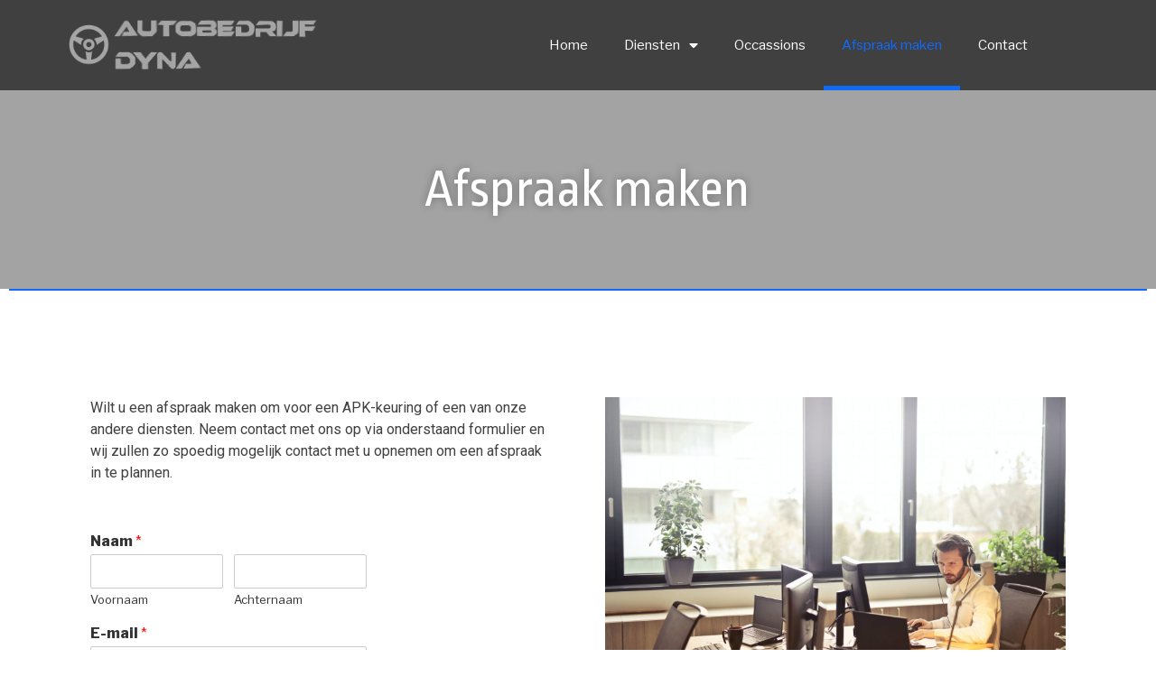

--- FILE ---
content_type: text/css
request_url: https://www.autobedrijfdyna.nl/wp-content/uploads/elementor/css/post-2169.css?ver=1622555056
body_size: 504
content:
.elementor-2169 .elementor-element.elementor-element-ff7314b:not(.elementor-motion-effects-element-type-background), .elementor-2169 .elementor-element.elementor-element-ff7314b > .elementor-motion-effects-container > .elementor-motion-effects-layer{background-color:var( --e-global-color-8aad6b7 );}.elementor-2169 .elementor-element.elementor-element-ff7314b{transition:background 0.3s, border 0.3s, border-radius 0.3s, box-shadow 0.3s;}.elementor-2169 .elementor-element.elementor-element-ff7314b > .elementor-background-overlay{transition:background 0.3s, border-radius 0.3s, opacity 0.3s;}.elementor-2169 .elementor-element.elementor-element-c93992d .elementor-spacer-inner{height:50px;}.elementor-2169 .elementor-element.elementor-element-40f51fa{text-align:center;}.elementor-2169 .elementor-element.elementor-element-40f51fa .elementor-heading-title{color:var( --e-global-color-39bb329 );font-family:"Ropa Sans", Sans-serif;font-size:60px;font-weight:400;text-shadow:0px 0px 10px rgba(0,0,0,0.3);}.elementor-2169 .elementor-element.elementor-element-40f51fa > .elementor-widget-container{padding:0px 0px 0px 20px;}.elementor-2169 .elementor-element.elementor-element-94a6183 .elementor-spacer-inner{height:50px;}.elementor-2169 .elementor-element.elementor-element-91e79ce{--divider-border-style:solid;--divider-color:var( --e-global-color-f8ee4ef );--divider-border-width:1.5px;}.elementor-2169 .elementor-element.elementor-element-91e79ce .elementor-divider-separator{width:100%;}.elementor-2169 .elementor-element.elementor-element-91e79ce .elementor-divider{padding-top:2px;padding-bottom:2px;}.elementor-2169 .elementor-element.elementor-element-91e79ce > .elementor-widget-container{margin:-12px 0px 0px 0px;}.elementor-2169 .elementor-element.elementor-element-ba80ad7 .elementor-spacer-inner{height:50px;}.elementor-2169 .elementor-element.elementor-element-af685ba{color:var( --e-global-color-e0d8811 );font-family:"Roboto", Sans-serif;font-size:16px;font-weight:400;}.elementor-2169 .elementor-element.elementor-element-fefc8ca > .elementor-element-populated{transition:background 0.3s, border 0.3s, border-radius 0.3s, box-shadow 0.3s;margin:0px 0px 0px 0px;}.elementor-2169 .elementor-element.elementor-element-fefc8ca > .elementor-element-populated > .elementor-background-overlay{transition:background 0.3s, border-radius 0.3s, opacity 0.3s;}.elementor-2169 .elementor-element.elementor-element-7a2f0dc .elementor-spacer-inner{height:50px;}

--- FILE ---
content_type: text/css
request_url: https://www.autobedrijfdyna.nl/wp-content/uploads/elementor/css/post-2776.css?ver=1622556127
body_size: 868
content:
.elementor-2776 .elementor-element.elementor-element-46bf222b > .elementor-container{min-height:80px;}.elementor-2776 .elementor-element.elementor-element-46bf222b > .elementor-container > .elementor-column > .elementor-widget-wrap{align-content:center;align-items:center;}.elementor-2776 .elementor-element.elementor-element-46bf222b:not(.elementor-motion-effects-element-type-background), .elementor-2776 .elementor-element.elementor-element-46bf222b > .elementor-motion-effects-container > .elementor-motion-effects-layer{background-color:#404040;}.elementor-2776 .elementor-element.elementor-element-46bf222b{transition:background 0.3s, border 0.3s, border-radius 0.3s, box-shadow 0.3s;}.elementor-2776 .elementor-element.elementor-element-46bf222b > .elementor-background-overlay{transition:background 0.3s, border-radius 0.3s, opacity 0.3s;}.elementor-2776 .elementor-element.elementor-element-1cf1adb0 > .elementor-element-populated{padding:0px 0px 0px 0px;}.elementor-2776 .elementor-element.elementor-element-55c0ae48 .elementor-menu-toggle{margin-left:auto;font-size:25px;border-width:0px;border-radius:0px;}.elementor-2776 .elementor-element.elementor-element-55c0ae48 .elementor-nav-menu .elementor-item{font-size:15px;font-weight:500;}.elementor-2776 .elementor-element.elementor-element-55c0ae48 .elementor-nav-menu--main .elementor-item{color:#ffffff;padding-top:40px;padding-bottom:40px;}.elementor-2776 .elementor-element.elementor-element-55c0ae48 .elementor-nav-menu--main .elementor-item:hover,
					.elementor-2776 .elementor-element.elementor-element-55c0ae48 .elementor-nav-menu--main .elementor-item.elementor-item-active,
					.elementor-2776 .elementor-element.elementor-element-55c0ae48 .elementor-nav-menu--main .elementor-item.highlighted,
					.elementor-2776 .elementor-element.elementor-element-55c0ae48 .elementor-nav-menu--main .elementor-item:focus{color:var( --e-global-color-f8ee4ef );}.elementor-2776 .elementor-element.elementor-element-55c0ae48 .elementor-nav-menu--main:not(.e--pointer-framed) .elementor-item:before,
					.elementor-2776 .elementor-element.elementor-element-55c0ae48 .elementor-nav-menu--main:not(.e--pointer-framed) .elementor-item:after{background-color:var( --e-global-color-f8ee4ef );}.elementor-2776 .elementor-element.elementor-element-55c0ae48 .e--pointer-framed .elementor-item:before,
					.elementor-2776 .elementor-element.elementor-element-55c0ae48 .e--pointer-framed .elementor-item:after{border-color:var( --e-global-color-f8ee4ef );}.elementor-2776 .elementor-element.elementor-element-55c0ae48 .e--pointer-framed .elementor-item:before{border-width:5px;}.elementor-2776 .elementor-element.elementor-element-55c0ae48 .e--pointer-framed.e--animation-draw .elementor-item:before{border-width:0 0 5px 5px;}.elementor-2776 .elementor-element.elementor-element-55c0ae48 .e--pointer-framed.e--animation-draw .elementor-item:after{border-width:5px 5px 0 0;}.elementor-2776 .elementor-element.elementor-element-55c0ae48 .e--pointer-framed.e--animation-corners .elementor-item:before{border-width:5px 0 0 5px;}.elementor-2776 .elementor-element.elementor-element-55c0ae48 .e--pointer-framed.e--animation-corners .elementor-item:after{border-width:0 5px 5px 0;}.elementor-2776 .elementor-element.elementor-element-55c0ae48 .e--pointer-underline .elementor-item:after,
					 .elementor-2776 .elementor-element.elementor-element-55c0ae48 .e--pointer-overline .elementor-item:before,
					 .elementor-2776 .elementor-element.elementor-element-55c0ae48 .e--pointer-double-line .elementor-item:before,
					 .elementor-2776 .elementor-element.elementor-element-55c0ae48 .e--pointer-double-line .elementor-item:after{height:5px;}.elementor-2776 .elementor-element.elementor-element-55c0ae48 .elementor-nav-menu--dropdown a, .elementor-2776 .elementor-element.elementor-element-55c0ae48 .elementor-menu-toggle{color:#000000;}.elementor-2776 .elementor-element.elementor-element-55c0ae48 .elementor-nav-menu--dropdown{background-color:#f2f2f2;}.elementor-2776 .elementor-element.elementor-element-55c0ae48 .elementor-nav-menu--dropdown a:hover,
					.elementor-2776 .elementor-element.elementor-element-55c0ae48 .elementor-nav-menu--dropdown a.elementor-item-active,
					.elementor-2776 .elementor-element.elementor-element-55c0ae48 .elementor-nav-menu--dropdown a.highlighted,
					.elementor-2776 .elementor-element.elementor-element-55c0ae48 .elementor-menu-toggle:hover{color:var( --e-global-color-f8ee4ef );}.elementor-2776 .elementor-element.elementor-element-55c0ae48 .elementor-nav-menu--dropdown a:hover,
					.elementor-2776 .elementor-element.elementor-element-55c0ae48 .elementor-nav-menu--dropdown a.elementor-item-active,
					.elementor-2776 .elementor-element.elementor-element-55c0ae48 .elementor-nav-menu--dropdown a.highlighted{background-color:#ededed;}.elementor-2776 .elementor-element.elementor-element-55c0ae48 .elementor-nav-menu--dropdown .elementor-item, .elementor-2776 .elementor-element.elementor-element-55c0ae48 .elementor-nav-menu--dropdown  .elementor-sub-item{font-size:15px;}.elementor-2776 .elementor-element.elementor-element-55c0ae48 div.elementor-menu-toggle{color:#ffffff;}.elementor-2776 .elementor-element.elementor-element-55c0ae48 div.elementor-menu-toggle:hover{color:var( --e-global-color-f8ee4ef );}@media(max-width:1024px){.elementor-2776 .elementor-element.elementor-element-46bf222b{padding:30px 20px 30px 20px;}.elementor-2776 .elementor-element.elementor-element-55c0ae48 .elementor-nav-menu--main > .elementor-nav-menu > li > .elementor-nav-menu--dropdown, .elementor-2776 .elementor-element.elementor-element-55c0ae48 .elementor-nav-menu__container.elementor-nav-menu--dropdown{margin-top:45px !important;}}@media(max-width:767px){.elementor-2776 .elementor-element.elementor-element-46bf222b{padding:20px 20px 20px 20px;}.elementor-2776 .elementor-element.elementor-element-1cf1adb0{width:50%;}.elementor-2776 .elementor-element.elementor-element-6e813960{width:35%;}.elementor-2776 .elementor-element.elementor-element-55c0ae48 .elementor-nav-menu--main > .elementor-nav-menu > li > .elementor-nav-menu--dropdown, .elementor-2776 .elementor-element.elementor-element-55c0ae48 .elementor-nav-menu__container.elementor-nav-menu--dropdown{margin-top:35px !important;}.elementor-2776 .elementor-element.elementor-element-3d0e6d2a{width:15%;}}@media(min-width:768px){.elementor-2776 .elementor-element.elementor-element-6e813960{width:70.439%;}.elementor-2776 .elementor-element.elementor-element-3d0e6d2a{width:4.561%;}}

--- FILE ---
content_type: text/css
request_url: https://www.autobedrijfdyna.nl/wp-content/uploads/elementor/css/post-2839.css?ver=1640859119
body_size: 2255
content:
.elementor-2839 .elementor-element.elementor-element-699e5bf1:not(.elementor-motion-effects-element-type-background), .elementor-2839 .elementor-element.elementor-element-699e5bf1 > .elementor-motion-effects-container > .elementor-motion-effects-layer{background-color:var( --e-global-color-e0d8811 );}.elementor-2839 .elementor-element.elementor-element-699e5bf1{transition:background 0.3s, border 0.3s, border-radius 0.3s, box-shadow 0.3s;padding:60px 0px 60px 0px;}.elementor-2839 .elementor-element.elementor-element-699e5bf1 > .elementor-background-overlay{transition:background 0.3s, border-radius 0.3s, opacity 0.3s;}.elementor-bc-flex-widget .elementor-2839 .elementor-element.elementor-element-6a6c781c.elementor-column .elementor-widget-wrap{align-items:flex-start;}.elementor-2839 .elementor-element.elementor-element-6a6c781c.elementor-column.elementor-element[data-element_type="column"] > .elementor-widget-wrap.elementor-element-populated{align-content:flex-start;align-items:flex-start;}.elementor-2839 .elementor-element.elementor-element-4d9649f2 .elementor-icon-list-items:not(.elementor-inline-items) .elementor-icon-list-item:not(:last-child){padding-bottom:calc(21px/2);}.elementor-2839 .elementor-element.elementor-element-4d9649f2 .elementor-icon-list-items:not(.elementor-inline-items) .elementor-icon-list-item:not(:first-child){margin-top:calc(21px/2);}.elementor-2839 .elementor-element.elementor-element-4d9649f2 .elementor-icon-list-items.elementor-inline-items .elementor-icon-list-item{margin-right:calc(21px/2);margin-left:calc(21px/2);}.elementor-2839 .elementor-element.elementor-element-4d9649f2 .elementor-icon-list-items.elementor-inline-items{margin-right:calc(-21px/2);margin-left:calc(-21px/2);}body.rtl .elementor-2839 .elementor-element.elementor-element-4d9649f2 .elementor-icon-list-items.elementor-inline-items .elementor-icon-list-item:after{left:calc(-21px/2);}body:not(.rtl) .elementor-2839 .elementor-element.elementor-element-4d9649f2 .elementor-icon-list-items.elementor-inline-items .elementor-icon-list-item:after{right:calc(-21px/2);}.elementor-2839 .elementor-element.elementor-element-4d9649f2 .elementor-icon-list-icon i{color:var( --e-global-color-f8ee4ef );font-size:18px;}.elementor-2839 .elementor-element.elementor-element-4d9649f2 .elementor-icon-list-icon svg{fill:var( --e-global-color-f8ee4ef );width:18px;}.elementor-2839 .elementor-element.elementor-element-4d9649f2 .elementor-icon-list-text{color:rgba(255,255,255,0.8);padding-left:19px;}.elementor-2839 .elementor-element.elementor-element-4d9649f2 .elementor-icon-list-item, .elementor-2839 .elementor-element.elementor-element-4d9649f2 .elementor-icon-list-item a{font-size:14px;font-weight:400;}.elementor-2839 .elementor-element.elementor-element-4d9649f2 > .elementor-widget-container{margin:40px 0px 0px 0px;}.elementor-bc-flex-widget .elementor-2839 .elementor-element.elementor-element-24a8754.elementor-column .elementor-widget-wrap{align-items:flex-start;}.elementor-2839 .elementor-element.elementor-element-24a8754.elementor-column.elementor-element[data-element_type="column"] > .elementor-widget-wrap.elementor-element-populated{align-content:flex-start;align-items:flex-start;}.elementor-bc-flex-widget .elementor-2839 .elementor-element.elementor-element-42483dfd.elementor-column .elementor-widget-wrap{align-items:flex-start;}.elementor-2839 .elementor-element.elementor-element-42483dfd.elementor-column.elementor-element[data-element_type="column"] > .elementor-widget-wrap.elementor-element-populated{align-content:flex-start;align-items:flex-start;}.elementor-2839 .elementor-element.elementor-element-471ca3b5 .elementor-heading-title{color:#ffffff;font-size:15px;font-weight:400;text-transform:uppercase;}.elementor-2839 .elementor-element.elementor-element-703219b4 .elementor-icon-list-items:not(.elementor-inline-items) .elementor-icon-list-item:not(:last-child){padding-bottom:calc(5px/2);}.elementor-2839 .elementor-element.elementor-element-703219b4 .elementor-icon-list-items:not(.elementor-inline-items) .elementor-icon-list-item:not(:first-child){margin-top:calc(5px/2);}.elementor-2839 .elementor-element.elementor-element-703219b4 .elementor-icon-list-items.elementor-inline-items .elementor-icon-list-item{margin-right:calc(5px/2);margin-left:calc(5px/2);}.elementor-2839 .elementor-element.elementor-element-703219b4 .elementor-icon-list-items.elementor-inline-items{margin-right:calc(-5px/2);margin-left:calc(-5px/2);}body.rtl .elementor-2839 .elementor-element.elementor-element-703219b4 .elementor-icon-list-items.elementor-inline-items .elementor-icon-list-item:after{left:calc(-5px/2);}body:not(.rtl) .elementor-2839 .elementor-element.elementor-element-703219b4 .elementor-icon-list-items.elementor-inline-items .elementor-icon-list-item:after{right:calc(-5px/2);}.elementor-2839 .elementor-element.elementor-element-703219b4 .elementor-icon-list-icon i{font-size:6px;}.elementor-2839 .elementor-element.elementor-element-703219b4 .elementor-icon-list-icon svg{width:6px;}.elementor-2839 .elementor-element.elementor-element-703219b4 .elementor-icon-list-text{color:rgba(255,255,255,0.45);padding-left:0px;}.elementor-2839 .elementor-element.elementor-element-703219b4 .elementor-icon-list-item, .elementor-2839 .elementor-element.elementor-element-703219b4 .elementor-icon-list-item a{font-size:14px;font-weight:300;}.elementor-bc-flex-widget .elementor-2839 .elementor-element.elementor-element-23dab1fb.elementor-column .elementor-widget-wrap{align-items:flex-start;}.elementor-2839 .elementor-element.elementor-element-23dab1fb.elementor-column.elementor-element[data-element_type="column"] > .elementor-widget-wrap.elementor-element-populated{align-content:flex-start;align-items:flex-start;}.elementor-2839 .elementor-element.elementor-element-2f9cf6db .elementor-heading-title{color:#ffffff;font-size:15px;font-weight:400;text-transform:uppercase;}.elementor-2839 .elementor-element.elementor-element-1926d8b .elementor-icon-list-items:not(.elementor-inline-items) .elementor-icon-list-item:not(:last-child){padding-bottom:calc(5px/2);}.elementor-2839 .elementor-element.elementor-element-1926d8b .elementor-icon-list-items:not(.elementor-inline-items) .elementor-icon-list-item:not(:first-child){margin-top:calc(5px/2);}.elementor-2839 .elementor-element.elementor-element-1926d8b .elementor-icon-list-items.elementor-inline-items .elementor-icon-list-item{margin-right:calc(5px/2);margin-left:calc(5px/2);}.elementor-2839 .elementor-element.elementor-element-1926d8b .elementor-icon-list-items.elementor-inline-items{margin-right:calc(-5px/2);margin-left:calc(-5px/2);}body.rtl .elementor-2839 .elementor-element.elementor-element-1926d8b .elementor-icon-list-items.elementor-inline-items .elementor-icon-list-item:after{left:calc(-5px/2);}body:not(.rtl) .elementor-2839 .elementor-element.elementor-element-1926d8b .elementor-icon-list-items.elementor-inline-items .elementor-icon-list-item:after{right:calc(-5px/2);}.elementor-2839 .elementor-element.elementor-element-1926d8b .elementor-icon-list-icon i{font-size:6px;}.elementor-2839 .elementor-element.elementor-element-1926d8b .elementor-icon-list-icon svg{width:6px;}.elementor-2839 .elementor-element.elementor-element-1926d8b .elementor-icon-list-text{color:rgba(255,255,255,0.45);padding-left:0px;}.elementor-2839 .elementor-element.elementor-element-1926d8b .elementor-icon-list-item, .elementor-2839 .elementor-element.elementor-element-1926d8b .elementor-icon-list-item a{font-size:14px;font-weight:300;}.elementor-bc-flex-widget .elementor-2839 .elementor-element.elementor-element-76f13ff1.elementor-column .elementor-widget-wrap{align-items:flex-start;}.elementor-2839 .elementor-element.elementor-element-76f13ff1.elementor-column.elementor-element[data-element_type="column"] > .elementor-widget-wrap.elementor-element-populated{align-content:flex-start;align-items:flex-start;}.elementor-2839 .elementor-element.elementor-element-529b458 .elementor-heading-title{color:#ffffff;font-size:15px;font-weight:400;text-transform:uppercase;}.elementor-2839 .elementor-element.elementor-element-84259fe .elementor-icon-list-items:not(.elementor-inline-items) .elementor-icon-list-item:not(:last-child){padding-bottom:calc(5px/2);}.elementor-2839 .elementor-element.elementor-element-84259fe .elementor-icon-list-items:not(.elementor-inline-items) .elementor-icon-list-item:not(:first-child){margin-top:calc(5px/2);}.elementor-2839 .elementor-element.elementor-element-84259fe .elementor-icon-list-items.elementor-inline-items .elementor-icon-list-item{margin-right:calc(5px/2);margin-left:calc(5px/2);}.elementor-2839 .elementor-element.elementor-element-84259fe .elementor-icon-list-items.elementor-inline-items{margin-right:calc(-5px/2);margin-left:calc(-5px/2);}body.rtl .elementor-2839 .elementor-element.elementor-element-84259fe .elementor-icon-list-items.elementor-inline-items .elementor-icon-list-item:after{left:calc(-5px/2);}body:not(.rtl) .elementor-2839 .elementor-element.elementor-element-84259fe .elementor-icon-list-items.elementor-inline-items .elementor-icon-list-item:after{right:calc(-5px/2);}.elementor-2839 .elementor-element.elementor-element-84259fe .elementor-icon-list-icon i{font-size:6px;}.elementor-2839 .elementor-element.elementor-element-84259fe .elementor-icon-list-icon svg{width:6px;}.elementor-2839 .elementor-element.elementor-element-84259fe .elementor-icon-list-text{color:rgba(255,255,255,0.45);padding-left:0px;}.elementor-2839 .elementor-element.elementor-element-84259fe .elementor-icon-list-item, .elementor-2839 .elementor-element.elementor-element-84259fe .elementor-icon-list-item a{font-size:14px;font-weight:300;}.elementor-bc-flex-widget .elementor-2839 .elementor-element.elementor-element-51eee097.elementor-column .elementor-widget-wrap{align-items:flex-start;}.elementor-2839 .elementor-element.elementor-element-51eee097.elementor-column.elementor-element[data-element_type="column"] > .elementor-widget-wrap.elementor-element-populated{align-content:flex-start;align-items:flex-start;}.elementor-2839 .elementor-element.elementor-element-6be533c7 .elementor-heading-title{color:#ffffff;font-size:15px;font-weight:400;text-transform:uppercase;}.elementor-2839 .elementor-element.elementor-element-65a48729 .elementor-field-group{padding-right:calc( 0px/2 );padding-left:calc( 0px/2 );margin-bottom:11px;}.elementor-2839 .elementor-element.elementor-element-65a48729 .elementor-form-fields-wrapper{margin-left:calc( -0px/2 );margin-right:calc( -0px/2 );margin-bottom:-11px;}.elementor-2839 .elementor-element.elementor-element-65a48729 .elementor-field-group.recaptcha_v3-bottomleft, .elementor-2839 .elementor-element.elementor-element-65a48729 .elementor-field-group.recaptcha_v3-bottomright{margin-bottom:0;}body.rtl .elementor-2839 .elementor-element.elementor-element-65a48729 .elementor-labels-inline .elementor-field-group > label{padding-left:0px;}body:not(.rtl) .elementor-2839 .elementor-element.elementor-element-65a48729 .elementor-labels-inline .elementor-field-group > label{padding-right:0px;}body .elementor-2839 .elementor-element.elementor-element-65a48729 .elementor-labels-above .elementor-field-group > label{padding-bottom:0px;}.elementor-2839 .elementor-element.elementor-element-65a48729 .elementor-field-group > label, .elementor-2839 .elementor-element.elementor-element-65a48729 .elementor-field-subgroup label{color:#ffffff;}.elementor-2839 .elementor-element.elementor-element-65a48729 .elementor-field-group > label{font-size:12px;}.elementor-2839 .elementor-element.elementor-element-65a48729 .elementor-field-type-html{padding-bottom:0px;}.elementor-2839 .elementor-element.elementor-element-65a48729 .elementor-field-group .elementor-field{color:#ffffff;}.elementor-2839 .elementor-element.elementor-element-65a48729 .elementor-field-group .elementor-field, .elementor-2839 .elementor-element.elementor-element-65a48729 .elementor-field-subgroup label{font-size:14px;font-weight:300;}.elementor-2839 .elementor-element.elementor-element-65a48729 .elementor-field-group:not(.elementor-field-type-upload) .elementor-field:not(.elementor-select-wrapper){background-color:rgba(255,255,255,0.09);border-width:0px 0px 0px 0px;border-radius:0px 0px 0px 0px;}.elementor-2839 .elementor-element.elementor-element-65a48729 .elementor-field-group .elementor-select-wrapper select{background-color:rgba(255,255,255,0.09);border-width:0px 0px 0px 0px;border-radius:0px 0px 0px 0px;}.elementor-2839 .elementor-element.elementor-element-65a48729 .elementor-button{font-size:14px;font-weight:600;text-transform:uppercase;border-radius:0px 0px 0px 0px;}.elementor-2839 .elementor-element.elementor-element-65a48729 .e-form__buttons__wrapper__button-next{background-color:var( --e-global-color-39bb329 );color:var( --e-global-color-secondary );}.elementor-2839 .elementor-element.elementor-element-65a48729 .elementor-button[type="submit"]{background-color:var( --e-global-color-39bb329 );color:var( --e-global-color-secondary );}.elementor-2839 .elementor-element.elementor-element-65a48729 .elementor-button[type="submit"] svg *{fill:var( --e-global-color-secondary );}.elementor-2839 .elementor-element.elementor-element-65a48729 .e-form__buttons__wrapper__button-previous{color:#ffffff;}.elementor-2839 .elementor-element.elementor-element-65a48729 .e-form__buttons__wrapper__button-next:hover{background-color:#ffffff;color:var( --e-global-color-f8ee4ef );}.elementor-2839 .elementor-element.elementor-element-65a48729 .elementor-button[type="submit"]:hover{background-color:#ffffff;color:var( --e-global-color-f8ee4ef );}.elementor-2839 .elementor-element.elementor-element-65a48729 .elementor-button[type="submit"]:hover svg *{fill:var( --e-global-color-f8ee4ef );}.elementor-2839 .elementor-element.elementor-element-65a48729 .e-form__buttons__wrapper__button-previous:hover{color:#ffffff;}.elementor-2839 .elementor-element.elementor-element-65a48729{--e-form-steps-indicators-spacing:20px;--e-form-steps-indicator-padding:30px;--e-form-steps-indicator-inactive-secondary-color:#ffffff;--e-form-steps-indicator-active-secondary-color:#ffffff;--e-form-steps-indicator-completed-secondary-color:#ffffff;--e-form-steps-divider-width:1px;--e-form-steps-divider-gap:10px;}.elementor-2839 .elementor-element.elementor-element-345528a2 > .elementor-container{min-height:50px;}.elementor-2839 .elementor-element.elementor-element-345528a2 > .elementor-container > .elementor-column > .elementor-widget-wrap{align-content:center;align-items:center;}.elementor-2839 .elementor-element.elementor-element-345528a2:not(.elementor-motion-effects-element-type-background), .elementor-2839 .elementor-element.elementor-element-345528a2 > .elementor-motion-effects-container > .elementor-motion-effects-layer{background-color:var( --e-global-color-8aad6b7 );}.elementor-2839 .elementor-element.elementor-element-345528a2{transition:background 0.3s, border 0.3s, border-radius 0.3s, box-shadow 0.3s;}.elementor-2839 .elementor-element.elementor-element-345528a2 > .elementor-background-overlay{transition:background 0.3s, border-radius 0.3s, opacity 0.3s;}.elementor-2839 .elementor-element.elementor-element-25b04156 .elementor-heading-title{color:rgba(255,255,255,0.32);font-size:13px;font-weight:300;}.elementor-2839 .elementor-element.elementor-element-5c3592b3{--grid-template-columns:repeat(0, auto);--icon-size:15px;--grid-column-gap:24px;--grid-row-gap:0px;}.elementor-2839 .elementor-element.elementor-element-5c3592b3 .elementor-widget-container{text-align:right;}.elementor-2839 .elementor-element.elementor-element-5c3592b3 .elementor-social-icon{background-color:rgba(0,0,0,0);--icon-padding:0em;}.elementor-2839 .elementor-element.elementor-element-5c3592b3 .elementor-social-icon i{color:rgba(255,255,255,0.45);}.elementor-2839 .elementor-element.elementor-element-5c3592b3 .elementor-social-icon svg{fill:rgba(255,255,255,0.45);}.elementor-2839 .elementor-element.elementor-element-5c3592b3 .elementor-social-icon:hover i{color:#f49ac3;}.elementor-2839 .elementor-element.elementor-element-5c3592b3 .elementor-social-icon:hover svg{fill:#f49ac3;}@media(max-width:1024px) and (min-width:768px){.elementor-2839 .elementor-element.elementor-element-6a6c781c{width:100%;}.elementor-2839 .elementor-element.elementor-element-24a8754{width:33%;}.elementor-2839 .elementor-element.elementor-element-42483dfd{width:33%;}.elementor-2839 .elementor-element.elementor-element-23dab1fb{width:33%;}.elementor-2839 .elementor-element.elementor-element-76f13ff1{width:33%;}.elementor-2839 .elementor-element.elementor-element-51eee097{width:100%;}}@media(max-width:1024px){.elementor-2839 .elementor-element.elementor-element-699e5bf1{padding:50px 20px 50px 20px;}.elementor-2839 .elementor-element.elementor-element-6a6c781c > .elementor-element-populated{margin:0px 0px 40px 0px;}.elementor-2839 .elementor-element.elementor-element-4d9649f2 .elementor-icon-list-items:not(.elementor-inline-items) .elementor-icon-list-item:not(:last-child){padding-bottom:calc(12px/2);}.elementor-2839 .elementor-element.elementor-element-4d9649f2 .elementor-icon-list-items:not(.elementor-inline-items) .elementor-icon-list-item:not(:first-child){margin-top:calc(12px/2);}.elementor-2839 .elementor-element.elementor-element-4d9649f2 .elementor-icon-list-items.elementor-inline-items .elementor-icon-list-item{margin-right:calc(12px/2);margin-left:calc(12px/2);}.elementor-2839 .elementor-element.elementor-element-4d9649f2 .elementor-icon-list-items.elementor-inline-items{margin-right:calc(-12px/2);margin-left:calc(-12px/2);}body.rtl .elementor-2839 .elementor-element.elementor-element-4d9649f2 .elementor-icon-list-items.elementor-inline-items .elementor-icon-list-item:after{left:calc(-12px/2);}body:not(.rtl) .elementor-2839 .elementor-element.elementor-element-4d9649f2 .elementor-icon-list-items.elementor-inline-items .elementor-icon-list-item:after{right:calc(-12px/2);}.elementor-2839 .elementor-element.elementor-element-4d9649f2 .elementor-icon-list-item, .elementor-2839 .elementor-element.elementor-element-4d9649f2 .elementor-icon-list-item a{font-size:13px;}.elementor-2839 .elementor-element.elementor-element-703219b4 .elementor-icon-list-item, .elementor-2839 .elementor-element.elementor-element-703219b4 .elementor-icon-list-item a{font-size:13px;}.elementor-2839 .elementor-element.elementor-element-1926d8b .elementor-icon-list-item, .elementor-2839 .elementor-element.elementor-element-1926d8b .elementor-icon-list-item a{font-size:13px;}.elementor-2839 .elementor-element.elementor-element-76f13ff1 > .elementor-element-populated{margin:0px 0px 0px 0px;}.elementor-2839 .elementor-element.elementor-element-84259fe .elementor-icon-list-item, .elementor-2839 .elementor-element.elementor-element-84259fe .elementor-icon-list-item a{font-size:13px;}.elementor-2839 .elementor-element.elementor-element-51eee097 > .elementor-element-populated{margin:40px 0px 0px 0px;}.elementor-2839 .elementor-element.elementor-element-345528a2{padding:0px 20px 0px 20px;}}@media(max-width:767px){.elementor-2839 .elementor-element.elementor-element-699e5bf1{padding:40px 15px 40px 15px;}.elementor-2839 .elementor-element.elementor-element-6a6c781c{width:100%;}.elementor-2839 .elementor-element.elementor-element-6a6c781c > .elementor-element-populated{margin:0px 0px 040px 0px;}.elementor-2839 .elementor-element.elementor-element-24a8754{width:34%;}.elementor-2839 .elementor-element.elementor-element-42483dfd{width:33%;}.elementor-2839 .elementor-element.elementor-element-23dab1fb{width:34%;}.elementor-2839 .elementor-element.elementor-element-76f13ff1{width:33%;}.elementor-2839 .elementor-element.elementor-element-51eee097 > .elementor-element-populated{margin:40px 0px 0px 0px;}.elementor-2839 .elementor-element.elementor-element-25b04156{text-align:center;}.elementor-2839 .elementor-element.elementor-element-5c3592b3 .elementor-widget-container{text-align:center;}}@media(min-width:768px){.elementor-2839 .elementor-element.elementor-element-24a8754{width:20.995%;}.elementor-2839 .elementor-element.elementor-element-42483dfd{width:16%;}.elementor-2839 .elementor-element.elementor-element-23dab1fb{width:13%;}.elementor-2839 .elementor-element.elementor-element-76f13ff1{width:16%;}}